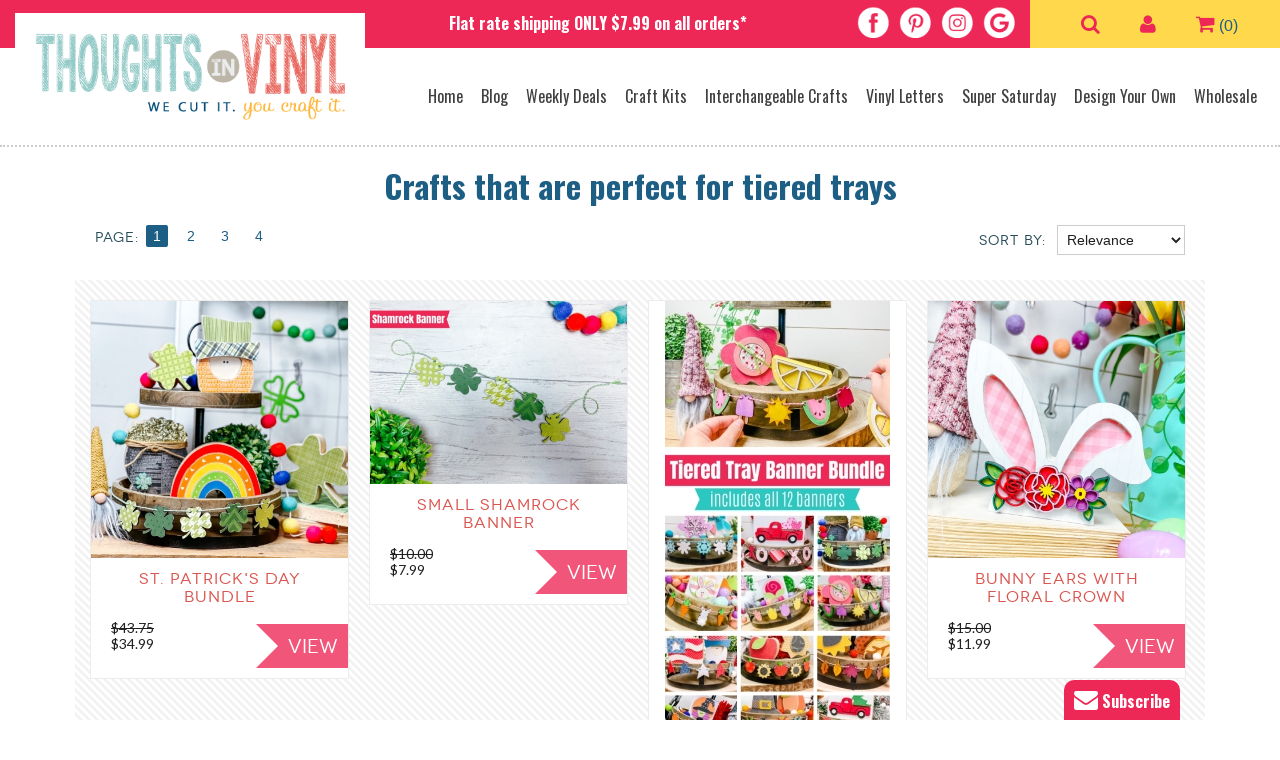

--- FILE ---
content_type: text/html; charset=utf-8
request_url: https://www.thoughtsinvinyl.com/craft-kits/tiered-tray-crafts
body_size: 20930
content:


<!DOCTYPE html>
<!--[if gt IE 8]><!-->
<html class="no-js">
<!--<![endif]-->

<head id="ctl00_ctl00_Head1"><meta http-equiv="Content-Type" content="text/html; charset=utf-8" /><meta http-equiv="X-UA-Compatible" content="IE=edge" /><title>
	Tiered Tray Crafts
</title>
    <!--[if lt IE 9]>
    <script type="text/javascript">
        var $buoop = { vs: { i: 7} };
        $buoop.ol = window.onload;
        window.onload = function () {
            try { if ($buoop.ol) $buoop.ol(); } catch (e) { }
            var e = document.createElement("script");
            e.setAttribute("type", "text/javascript");
            e.setAttribute("src", "//browser-update.org/update.js");
            document.body.appendChild(e);
        }
        </script> 
    <![endif]-->
    <meta name="viewport" content="width=device-width, initial-scale=1" />

    <!-- Google Tag Manager - this one for william their marketing guy  -->
<script>(function (w, d, s, l, i) {
        w[l] = w[l] || []; w[l].push({
            'gtm.start':
                new Date().getTime(), event: 'gtm.js'
        }); var f = d.getElementsByTagName(s)[0],
            j = d.createElement(s), dl = l != 'dataLayer' ? '&l=' + l : ''; j.async = true; j.src =
                'https://www.googletagmanager.com/gtm.js?id=' + i + dl; f.parentNode.insertBefore(j, f);
    })(window, document, 'script', 'dataLayer', 'GTM-5NM94VR');</script>
<!-- End Google Tag Manager -->

    <script type="text/javascript">var _gaq = _gaq || [];_gaq.push(['_setAccount', 'UA-29615205-1']);_gaq.push(['_trackPageview']);(function() {var ga = document.createElement('script'); ga.type = 'text/javascript'; ga.async = true;ga.src = ('https:' == document.location.protocol ? 'https://ssl' : 'http://www') + '.google-analytics.com/ga.js';var s = document.getElementsByTagName('script')[0]; s.parentNode.insertBefore(ga, s);})();</script>
    <!--Critical path CSS. If you make any CSS changes you should double check if they need to be edited here.-->
    <style>html{line-height:1.15;-ms-text-size-adjust:100%;-webkit-text-size-adjust:100%}body{margin:0}header,nav,section{display:block}a{background-color:transparent;-webkit-text-decoration-skip:objects}img{border-style:none}input{font-family:sans-serif;font-size:100%;line-height:1.15;margin:0}input{overflow:visible}[type="submit"]{-webkit-appearance:button}[type="submit"]::-moz-focus-inner{border-style:none;padding:0}[type="submit"]:-moz-focusring{outline:1px dotted ButtonText}::-webkit-file-upload-button{-webkit-appearance:button;font:inherit}:root *>img{max-width:100%}*,*:after,*:before{-webkit-box-sizing:border-box;-moz-box-sizing:border-box;box-sizing:border-box;position:relative}html{overflow-y:scroll}.cf:after,.cf:before{content:" ";display:table}.cf:after{clear:both}.lr ul,ul.lr{list-style:none;margin:0;padding:0}input[type="text"]{background:#fff;height:30px;height:30px;margin-bottom:5px;padding:4px 3px 3px 5px}input[type="submit"]{background:#000;border:0;color:#fff;padding:6px}#NoJavascriptFound{z-index:10;border:solid 5px #b62424;background-color:#fdf3ea;color:#000;font-size:.9375em;left:0;padding:.625em;position:fixed;text-align:left;top:0;width:100%;z-index:999999}#NoJavascriptFound a{color:#b62424;text-decoration:underline}#NoJavascriptFound a:visited{color:#b62424;text-decoration:underline}@font-face{font-family:'FontAwesome';src:url('../../fontfiles/fa/fontawesome-webfont.eot');src:url('../../fontfiles/fa/fontawesome-webfont.eot?#iefix&v=4.5.0') format('embedded-opentype'),url('../../fontfiles/fa/fontawesome-webfont.woff2') format('woff2'),url('../../fontfiles/fa/fontawesome-webfont.woff') format('woff'),url('../../fontfiles/fa/fontawesome-webfont.ttf') format('truetype'),url('../../fontfiles/fa/fontawesome-webfont.svg#fontawesomeregular') format('svg');font-weight:normal;font-style:normal}.fa{display:inline-block;font:normal normal normal 14px/1 FontAwesome;font-size:inherit;text-rendering:auto;-webkit-font-smoothing:antialiased;-moz-osx-font-smoothing:grayscale}.fa-search:before{content:""}.fa-user:before{content:""}.fa-shopping-cart:before{content:""}.mfp-hide{display:none!important}@charset 'UTF-8';[class*="fa-"]:before{display:inline-block;font:normal normal normal 14px/1 FontAwesome;font-size:inherit;text-rendering:auto;-webkit-font-smoothing:antialiased;-moz-osx-font-smoothing:grayscale}@font-face{font-family:'Novecento Wide';src:url('../fontfiles/Novecentowide-Normal-webfont.eot');src:url('../fontfiles/Novecentowide-Normal-webfont.eot?#iefix') format('embedded-opentype'),url('../fontfiles/Novecentowide-Normal-webfont.woff') format('woff'),url('../fontfiles/Novecentowide-Normal-webfont.ttf') format('truetype'),url('../fontfiles/Novecentowide-Normal-webfont.svg#NovecentowideNormalRegular') format('svg');font-weight:normal;font-style:normal}body{background:#fff;color:#202020;font:1em/1.25 'Helvetica',arial,sans-serif}p{margin:.9375em 0}a{color:#fb5c55}h2,h3,h4,h6{color:#fc8c87;font:1.625em/1.2 "Pompiere",'Helvetica',arial,sans-serif;margin:0 0 7px;padding:0}h2{color:#26c7c1;font:32px "Novecento Wide",'Century Gothic','Helvetica Narrow',arial,sans-serif;letter-spacing:1px}h3{color:#1d5e84;font-size:30px;font-family:"Oswald",Arial,sans-serif;font-weight:700}h4{color:#26c7c1;font-size:28px;font-family:"Pompiere","Helvetica",Arial,sans-serif}h6{color:#1d5e84;font:18px "Oswald",arial,sans-serif;font-weight:700}@media only screen and (min-width:1200px){h2{font-size:36px}h3{font-size:32px}h4{font-size:32px}h6{font-size:24px}}:root *>img{max-width:100%}input[type="text"]{background:#fff;border:1px solid #ccc;color:#202020;height:30px;margin-bottom:5px;padding:5px}input[type="submit"],.btn{background:#f15579;display:inline-block;margin-bottom:10px;border:0;color:#fff;font:19px/1.2 "Novecento Wide",'Century Gothic','Helvetica Narrow',arial,sans-serif;padding:12px 10px 10px;text-align:center;text-decoration:none}.btn{display:inline-block}.searchfield{max-width:600px}.searchfield input{height:50px}.searchfield input[type="text"]{width:100%}.searchfield input[type="submit"]{position:absolute;right:0;top:0}.full{min-height:100%;padding-top:75px}@media only screen and (min-width:1200px){.full{padding-top:140px}}header{background:#fff;width:100%}.top{background:#ed2856}.headliner{margin:0;padding:8px;text-align:center;color:#fff;font-family:"Oswald",Arial,sans-serif;font-weight:700;position:fixed;width:100%;background:#ed2856;z-index:898;font-size:14px;top:42px}.socials{text-align:center}.socials a{display:inline-block}.socials img{max-width:42px;padding:5px;display:block}.logo{max-width:400px;margin:auto;padding:20px}@media only screen and (max-width:1200px){nav.shopping ul{text-align:center;z-index:10}nav.shopping a:before{font-size:22px}}.main-nav,nav p{display:none}.toggle-menu{background:#26c7c1;color:#284e5b;font:18px/1 "Novecento Wide",'Century Gothic','Helvetica Narrow',arial,sans-serif;left:0;letter-spacing:1px;position:fixed;text-align:left;text-decoration:none;text-transform:uppercase;top:0;width:100%;z-index:900}.toggle-menu .icon,.toggle-menu .menu-text{display:inline-block;vertical-align:middle}.toggle-menu a{color:#284e5b;display:block;padding:12px 15px;text-decoration:none}.toggle-menu .icon,.toggle-menu .icon:after,.toggle-menu .icon:before{background:#284e5b;width:18px;height:2px}.toggle-menu .icon:after,.toggle-menu .icon:before{background:#284e5b;content:"";position:absolute;left:0}.toggle-menu .icon:before{bottom:5px}.toggle-menu .icon:after{top:5px}[id$="nav-copy"]{background:rgba(255,255,255,.95);border-left:1px solid rgba(0,0,0,.1);font:1.125em "Oswald","Helvetica Narrow",arial,sans-serif;padding:45px 0 0;position:fixed;left:0;overflow-y:auto;top:0;-webkit-transform:translateY(100%);-ms-transform:translateY(100%);transform:translateY(-100%);-webkit-backface-visibility:hidden;width:280px;height:100%;z-index:899}.main-nav{background:#fff;margin:0 auto;padding:.625em 1.875em;width:100%;height:100%;z-index:20}.main-nav ul{margin:0 auto;text-align:center}.main-nav ul li{color:#404040;display:inline-block;font:16px "Oswald","Helvetica Narrow",arial,sans-serif;margin:0 2px}.main-nav ul li a{color:#404040;display:block;height:100%;line-height:44px;padding:0 5px;text-decoration:none}.main-nav ul>li>ul{background:#eee;left:0;display:block;line-height:1.2;margin:0;max-height:0;opacity:0;overflow:hidden;padding:0;position:absolute;text-align:left;top:auto;width:200px;z-index:9999;height:auto!important}.main-nav ul>li>ul li{border:0!important;font:16px/1 "Lato",'Helvetica Narrow','Arial Narrow',arial,sans-serif!important;height:auto!important;margin:0;padding:0;width:100%;display:inline-block}.main-nav ul>li>ul li a{color:#284e5b!important;display:block;line-height:normal!important;padding:10px!important;text-indent:0!important}@media only screen and (min-width:1200px){[id$="nav-copy"],.toggle-menu{display:none}.main-nav{display:inline-block;text-align:right}.main-nav ul{text-align:right}}@media only screen and (min-width:1400px){.main-nav ul li{font-size:20px;margin:0 5px}}nav.shopping{background:#ffd94b;color:#1d5e84;width:50%;position:fixed;top:0;right:0;text-align:center;padding:5px 15px;z-index:901}nav.shopping li{display:inline-block}nav.shopping li a span{color:transparent;font-size:0;line-height:0}nav.shopping a{border-radius:50px;color:#ed2856;display:inline-block;font-size:20px;line-height:1;padding:6px 8px}.count{margin-left:-8px}@media only screen and (min-width:1200px){header.main{position:fixed;top:0;left:0;right:0;width:100%;z-index:1000;border-bottom:2px dotted #ccc}.headliner{width:calc(100% - 450px);float:left;padding:13px 10px 10px 375px;position:relative;background:transparent;z-index:auto;font-size:16px;top:auto}.socials{width:200px;float:left;text-align:right;padding-right:10px}.socials img{padding:6px 5px 5px}nav.shopping{position:relative;top:auto;left:auto;width:250px;float:right;padding:8px 15px}nav.shopping li{margin:0 10px}.bottom{padding:0 15px}.logo{width:350px;display:inline-block;margin-right:-5px;vertical-align:middle;background:#fff;margin-top:-35px}.main-nav{width:calc(100% - 350px);vertical-align:middle;padding:0}}@media only screen and (min-width:1400px){.logo{width:300px}.main-nav{width:calc(100% - 300px)}.full{padding-top:132px}}@media only screen and (min-width:1600px){.logo{width:440px}.main-nav{width:calc(100% - 440px)}.full{padding-top:160px}}.banner{margin-bottom:40px;z-index:8}.banner li{background-color:#fff;background-position:center center;background-repeat:no-repeat;background-size:cover;display:block!important;border-top:1px solid #b3b3b3;border-bottom:1px solid #b3b3b3}.banner li .text{background-image:url(/Images/marker-banner-blue-3.png);background-size:200%;background-repeat:no-repeat;padding:20px;text-align:center}.banner li .text:before{content:'';width:100%;height:100%;display:block;background:url(/Images/stitch-pattern.png);position:absolute;top:0;right:0;bottom:0;left:0;z-index:-1}.banner li:nth-of-type(2n) .text{background-image:url(/Images/marker-banner-yellow-3.png);background-size:200%;background-repeat:no-repeat}.banner li .text .btn-container{margin-top:25px}.banner li .text .btn p{margin:0}.banner li .text h2{color:#333;font-size:32px;font-family:"Pompiere","Oswald",sans-serif;text-transform:uppercase;text-shadow:2px 1px #fff}.banner li .text h4{color:#1d5e84;font-family:"Oswald",Arial,sans-serif;font-weight:700;text-shadow:2px 1px #fff;font-size:24px}@media only screen and (min-width:900px){.banner li .slide-wrap{width:100%;display:table}.banner li .image,.banner li .text{width:50%;display:table-cell;vertical-align:middle}}@media only screen and (min-width:1300px){.banner li .text{padding:50px}.banner li .text h2{font-size:48px}}.newsletter-popup{max-width:600px;margin:auto;background:#fff;padding:25px;color:#202020!important;font-size:14px}@media only screen and (min-width:800px){.newsletter-popup{padding:50px}}.close{color:#707070;font-size:.875em;margin-bottom:1.25em;position:absolute;right:0;text-decoration:none;top:0;z-index:9000}.panel{margin-top:-300%;overflow-y:auto;overflow-x:hidden;padding:100px;position:fixed;top:0;min-width:100%;height:100%;z-index:9000}.panel .content{max-width:685px;width:100%;margin:auto}#account ul{text-align:left}#account ul li{display:inline-block;font:1.125em "Novecento Wide",'Century Gothic','Helvetica Narrow',arial,sans-serif;letter-spacing:1px;margin:.625em 1.25em .625em 0}#account ul li a{text-decoration:none}@media only screen and (max-width:56.25em){.panel{padding:3.75em}}@media only screen and (max-width:37.5em){.panel{padding:2.5em}#account ul li{display:block}}@media only screen and (max-width:27.5em){.panel{padding:1.25em}.close{float:right;position:relative;top:auto}}</style>
    <!-- Facebook Pixel Code -->
    <script>
        !function (f, b, e, v, n, t, s) {
            if (f.fbq) return; n = f.fbq = function () {
                n.callMethod ?
                n.callMethod.apply(n, arguments) : n.queue.push(arguments)
            }; if (!f._fbq) f._fbq = n;
            n.push = n; n.loaded = !0; n.version = '2.0'; n.queue = []; t = b.createElement(e); t.async = !0;
            t.src = v; s = b.getElementsByTagName(e)[0]; s.parentNode.insertBefore(t, s)
        }(window,
        document, 'script', 'https://connect.facebook.net/en_US/fbevents.js');
        fbq('init', '176852152803045'); // Insert your pixel ID here.
        fbq('track', 'PageView');
    </script>
    <noscript>
        <img height="1" width="1" style="display: none" src="https://www.facebook.com/tr?id=176852152803045&ev=PageView&noscript=1" />
    </noscript>
    <!-- DO NOT MODIFY -->
    <!-- End Facebook Pixel Code -->
<meta property="og:site_name" content="Thoughts In Vinyl" /><meta name="description" content="Thoughts In Vinyl" /></head>
<body>
    <!-- Google Tag Manager (noscript) this one for william their marketing guy -->
<noscript><iframe src="https://www.googletagmanager.com/ns.html?id=GTM-5NM94VR"
height="0" width="0" style="display:none;visibility:hidden"></iframe></noscript>
<!-- End Google Tag Manager (noscript) -->
    <form method="post" action="/craft-kits/tiered-tray-crafts" id="aspnetForm">
<div class="aspNetHidden">
<input type="hidden" name="__EVENTTARGET" id="__EVENTTARGET" value="" />
<input type="hidden" name="__EVENTARGUMENT" id="__EVENTARGUMENT" value="" />
<input type="hidden" name="__LASTFOCUS" id="__LASTFOCUS" value="" />
<input type="hidden" name="__VIEWSTATE" id="__VIEWSTATE" value="/[base64]/[base64]/[base64]" />
</div>

<script type="text/javascript">
//<![CDATA[
var theForm = document.forms['aspnetForm'];
if (!theForm) {
    theForm = document.aspnetForm;
}
function __doPostBack(eventTarget, eventArgument) {
    if (!theForm.onsubmit || (theForm.onsubmit() != false)) {
        theForm.__EVENTTARGET.value = eventTarget;
        theForm.__EVENTARGUMENT.value = eventArgument;
        theForm.submit();
    }
}
//]]>
</script>


<script src="/WebResource.axd?d=6DTdt7CRA0z-r1dfaE1kZ_aQWxiCZXsgrP5WN7vdKVtVIj9rU2GwIIJmBzLuGv6NR9pbPX9zmka9NQ6LwDq72WMurcff2cIJQf5SjvZkhbtmDr4Btuntvrq8tDwJk4pwyHK9dWPZzKE1&amp;t=637814408020000000" type="text/javascript"></script>


<script src="/ScriptResource.axd?d=[base64]&amp;t=49337fe8" type="text/javascript"></script>
<script type="text/javascript">
//<![CDATA[
if (typeof(Sys) === 'undefined') throw new Error('ASP.NET Ajax client-side framework failed to load.');
//]]>
</script>

<script src="/ScriptResource.axd?d=[base64]&amp;t=49337fe8" type="text/javascript"></script>
<div class="aspNetHidden">

	<input type="hidden" name="__VIEWSTATEGENERATOR" id="__VIEWSTATEGENERATOR" value="AA98EE0D" />
	<input type="hidden" name="__EVENTVALIDATION" id="__EVENTVALIDATION" value="/wEdAAz4LlBhMXvjfJGOGWr+6S/a27MEZWV+D9F2eU0JDiQv2+6SneLazKMTAheleHpXpKCxp9NF0G9N3S6YFHhhRbc/j6RQrDe0fxfcTxuEaJYEWbgj3sI2vQskxLvSmLn6wra1n4cJaltLA4RCbrlTpsY/k4OQF5yRCMBZME+j1E00xuCnl7WSaONjmwvNkyutlDlOuXhUuFwnLyhXweHY5s8Nq1T8r/nth0GzsPVZyCcM/OH4Om1jkXr1zHkC3NjeHlxQy0KyASTvNBuYa0WUtyCvF8/uTYiQBXtqYOXC922PFeHZICMWQbqqYX8sHhCStfaue+kLAVZh9k9FehYY9ZHh" />
</div>
        <noscript>
            <div id="NoJavascriptFound">
                <p>
                    This site has features that require javascript. Follow these simple instructions to <a href="http://www.activatejavascript.org" target="_blank">enable JavaScript in your web browser</a>.
                </p>
            </div>
        </noscript>
        
    <script type="text/javascript">
//<![CDATA[
Sys.WebForms.PageRequestManager._initialize('ctl00$ctl00$Cph$ScriptManager', 'aspnetForm', [], [], [], 90, 'ctl00$ctl00');
//]]>
</script>

    
<div class="toggle-menu lr">
    <ul>
        <li>
            <a id="menu-trigger" href="#0">
                <span class="menu-text">Menu</span>
                <div class="icon"></div>
            </a>
        </li>
    </ul>
</div>

<nav aria-label="mobile main navigation" class="mobile-menu lr" id="main-nav-copy"></nav>

    <div class="full interior" id="full">
        

<div id="search" class="panel">
    <div class="content">
        <a class="close" id="A1" href="#home">x Close</a>
        <br style="clear: both" />
        <h3>Search</h3>
        <div class="searchfield">
            <input name="ctl00$ctl00$Cph$header1$searchField" type="text" id="ctl00_ctl00_Cph_header1_searchField" class="TextBox" autocomplete="nope" />
            <input type="submit" name="ctl00$ctl00$Cph$header1$searchFieldButton" value="Go!" id="ctl00_ctl00_Cph_header1_searchFieldButton" class="Buttons" />
        </div>
    </div>
</div>
<!-- .panel -->
<div id="account" class="panel">
    <div class="content">
        <a class="close" id="" href="#home">x Close</a>
        <br style="clear: both" />
        <h3>My Account</h3>
        
<ul class="lr">
    
        <li>
            <a title="Login" href="/login">Login</a>
        </li>
    
    
    
    
    

    
        <li>
            <a href="/Signup" title="Create an account">Register</a>
        </li>
    
    
</ul>

    </div>
</div>
<!-- .panel -->


<header class="main cf">
    <div class="top cf">
        <div class="headliner">
            Flat rate shipping ONLY $7.99 on all orders*
        </div>
        <div class="socials">
            <a href="https://www.facebook.com/pages/Thoughts-in-Vinyl/150114628363979"><img src="/uploads/icon-facebook.png" alt="Follow Us on Facebook" /></a><a href="http://www.pinterest.com/thoughtsinvinyl/"><img src="/uploads/icon-pinterest.png" alt="Follow Us on Pinterest" /></a><a target="_blank" href="https://www.instagram.com/thoughtsinvinyl/"><img src="/uploads/icon-instagram.png" /></a><a target="_blank" href="https://www.google.com/search?q=thoughts+in+vinyl&amp;rlz=1C1CHBF_enUS837US837&amp;oq=Thoughts+in+Vinyl&amp;aqs=chrome.0.0j69i60l2j0l3.2719j0j4&amp;sourceid=chrome&amp;ie=UTF-8#lrd=0x53545ddcdf358baf:0xfbafc5707f933255,1,,,"><img src="/uploads/icon-google.png" /></a>
        </div>
        <nav class="shopping lr">
            <ul>
                <li><a id="link-search" href="#search"><i class="fa fa-search"></i><span>Search</span></a></li>
                <li><a id="link-account" href="#account"><i class="fa fa-user"></i><span>Your Account</span></a></li>
                
    <li>
    <a id="ctl00_ctl00_Cph_header1_MiniShoppingCart1_Hyperlink1" href="../Cart"><i class="fa fa-shopping-cart"></i><span>Shopping Cart</span></a> <span class="count">(0)</span></li>


            </ul>
        </nav>
    </div>
    <div class="bottom cf">
        <div class="logo">
            <a href="/">
                <img src="/Images/logo.png" alt="Thoughts in Vinyl" />
            </a>
        </div>
        <nav class="main-nav lr" id="main-nav">
            <ul>
<li><a href="/">Home</a></li>
<li><a href="http://www.thoughtsinvinyl.com/blog/">Blog</a></li>
<li><a href="https://www.thoughtsinvinyl.com/weekly-deals">Weekly Deals</a></li>
<li><a href="/craft-kits/all-craft-kits">Craft Kits</a>
<ul>
<li><a href="/craft-kits/all-craft-kits">All Craft Kits</a></li>
<li><a href="https://www.thoughtsinvinyl.com/craft-kits/holidays">Holidays</a></li>
<li><a href="/newest-craft-kits">Newest Craft Kits</a></li>
<li><a href="https://www.thoughtsinvinyl.com/black-friday-deals">Black Friday</a></li>
<li><a href="/finished-crafts">FINISHED Crafts Annual Sale</a></li>
</ul>
</li>
<li><a href="/wooden-letters/all-wooden-letters">Interchangeable Crafts</a></li>
<li><a href="/vinyl-letters/all-layouts">Vinyl Letters</a>
<ul>
<li><a href="/vinyl-letters/all-layouts">All Layouts</a></li>
<li><a href="/vinyl-lettering/house">Home</a></li>
<li><a href="/vinyl-lettering/family">Family</a></li>
<li><a href="/vinyl-lettering/house/child-teen">Child/Teen</a></li>
<li><a href="/vinyl-lettering/graphics">Graphics</a></li>
<li><a href="/vinyl-lettering/inspirational-religious">Inspirational &amp; Religous</a></li>
<li><a href="/vinyl-lettering/holidays">Holidays</a></li>
<li><a href="/vinyl-lettering/vinyl-tile-board">Layouts for Tiles &amp; Boards</a></li>
<li><a href="/vinyl-lettering/school">School</a></li>
<li><a href="/vinyl-lettering/monograms-wedding-gifts">Monograms &amp; Wedding Gifts</a></li>
<li><a href="/vinyl-lettering/sports-outdoors">Sports &amp; Outdoors</a></li>
</ul>
</li>
<li><a href="/super-saturday-crafts">Super Saturday</a></li>
<li><a title="Design Your Own" href="/customvinyldecal.aspx" target="_self">Design Your Own</a></li>
<li><a href="/WholesaleSignup.aspx">Wholesale</a></li>
</ul>
        </nav>
    </div>
</header>

        <div class="container cf">
            <div class="content cf">
                
    <div class="ContentHeader">
        <h1>
            <span id="ctl00_ctl00_Cph_Cph_TitleC"></span>
        </h1>
    </div>
    <div style="margin-bottom: 20px;">
        <div>
            
        </div>

        

        <h3 style="text-align: center;">Crafts that are perfect for tiered trays</h3>

        <div style="clear: both;"></div>
        <!-- begin custom slideshow -->
        
        <!-- end custom slideshow -->

        <!-- BEGIN Gallery -->
        
        <!-- END Gallery -->
    </div>
    <div class="clearfloat"></div>

    


    
        <div class="catalog cf">
            <div class="page-sort cf">
                <div class="pagination cf">
                    <div id="ctl00_ctl00_Cph_Cph_Pager_Content">
    <label>Page:</label>
    
            <span class="current">1</span>
            
            &nbsp;
        
            
            <a href="javascript:__doPostBack(&#39;ctl00$ctl00$Cph$Cph$Pager$Pages$ctl01$ctl01&#39;,&#39;&#39;)">2</a>
            &nbsp;
        
            
            <a href="javascript:__doPostBack(&#39;ctl00$ctl00$Cph$Cph$Pager$Pages$ctl02$ctl01&#39;,&#39;&#39;)">3</a>
            &nbsp;
        
            
            <a href="javascript:__doPostBack(&#39;ctl00$ctl00$Cph$Cph$Pager$Pages$ctl03$ctl01&#39;,&#39;&#39;)">4</a>
            &nbsp;
        
</div>

                </div>
                <div class="sort-by">
                    <label>Sort by:</label>
                    <select name="ctl00$ctl00$Cph$Cph$drpSortOrder" onchange="javascript:setTimeout(&#39;__doPostBack(\&#39;ctl00$ctl00$Cph$Cph$drpSortOrder\&#39;,\&#39;\&#39;)&#39;, 0)" id="ctl00_ctl00_Cph_Cph_drpSortOrder" class="DropDownList">
	<option selected="selected" value="null">Relevance</option>
	<option value="Price,ASC">Price Low-High</option>
	<option value="Price,DESC">Price High-Low</option>
	<option value="Name,ASC">A-Z</option>
	<option value="Name,DESC">Z-A</option>

</select>
                </div>
            </div>
            <div class="inner cf">
                
                        <ul class="lr cf">
                    
                        

<li class="cf">
    <div class="pimage">
        <a id="ctl00_ctl00_Cph_Cph_List_ctl01_ctl00_HyperLink1" class="loading" href="/Products/st-patricks-day-bundle"><img id="ctl00_ctl00_Cph_Cph_List_ctl01_ctl00_MainImage" class="b-lazy" Title="st. patricks day bundle set tiered tray leprachaun rainbow shamrocks pot of gold unfinished wood cra" data-src="/Images/ThumbnailList/st-patricks-day-bundle-set-tiered-tray-leprachaun-rainbow-shamrocks-pot-of-gold-unfinished-wood-cra-.jpg" src="/Images/preload.jpg" /></a>
    </div>

    <div class="pcontent">
        <h1>
            <a href="/Products/st-patricks-day-bundle">St. Patrick's Day Bundle</a>
        </h1>
        <div class="inner cf">
            <div class="block-70 info">
                <span id="ctl00_ctl00_Cph_Cph_List_ctl01_ctl00_InventoryAmount" style="font-size: 12px;"></span>
                <div class="price">
                    <div id="ctl00_ctl00_Cph_Cph_List_ctl01_ctl00_Regular">
	
                        <div>
                            <span id="ctl00_ctl00_Cph_Cph_List_ctl01_ctl00_Price" style="text-decoration: line-through;">$43.75</span>
                        </div>
                        <div>
                            
                            <span id="ctl00_ctl00_Cph_Cph_List_ctl01_ctl00_PriceFinal" class="discount">$34.99</span>
                        </div>
                    
</div>
                </div>
                <div class="stock">
                    
                </div>
            </div>
            <button id="ctl00_ctl00_Cph_Cph_List_ctl01_ctl00_MoreDetails" class="ribbon" type="button" onclick="window.location = &#39;/Products/st-patricks-day-bundle&#39;;">View</button>
        </div>
    </div>
</li>

                    
                        

<li class="cf">
    <div class="pimage">
        <a id="ctl00_ctl00_Cph_Cph_List_ctl02_ctl00_HyperLink1" class="loading" href="/Products/small-shamrock-banner"><img id="ctl00_ctl00_Cph_Cph_List_ctl02_ctl00_MainImage" class="b-lazy" Title="saint patricks day small shamrock banner tiered tray unfinished wood crafts" data-src="/Images/ThumbnailList/saint-patricks-day-small-shamrock-banner-tiered-tray-unfinished-wood-crafts-1.jpg" src="/Images/preload.jpg" /></a>
    </div>

    <div class="pcontent">
        <h1>
            <a href="/Products/small-shamrock-banner">Small Shamrock Banner</a>
        </h1>
        <div class="inner cf">
            <div class="block-70 info">
                <span id="ctl00_ctl00_Cph_Cph_List_ctl02_ctl00_InventoryAmount" style="font-size: 12px;"></span>
                <div class="price">
                    <div id="ctl00_ctl00_Cph_Cph_List_ctl02_ctl00_Regular">
	
                        <div>
                            <span id="ctl00_ctl00_Cph_Cph_List_ctl02_ctl00_Price" style="text-decoration: line-through;">$10.00</span>
                        </div>
                        <div>
                            
                            <span id="ctl00_ctl00_Cph_Cph_List_ctl02_ctl00_PriceFinal" class="discount">$7.99</span>
                        </div>
                    
</div>
                </div>
                <div class="stock">
                    
                </div>
            </div>
            <button id="ctl00_ctl00_Cph_Cph_List_ctl02_ctl00_MoreDetails" class="ribbon" type="button" onclick="window.location = &#39;/Products/small-shamrock-banner&#39;;">View</button>
        </div>
    </div>
</li>

                    
                        

<li class="cf">
    <div class="pimage">
        <a id="ctl00_ctl00_Cph_Cph_List_ctl03_ctl00_HyperLink1" class="loading" href="/Products/tiered-tray-banner-bundle"><img id="ctl00_ctl00_Cph_Cph_List_ctl03_ctl00_MainImage" class="b-lazy" Title="Banners tiered tray (3).png20220125040419" data-src="/Images/ThumbnailList/banners-tiered-tray-3png20220125040419.jpg" src="/Images/preload.jpg" /></a>
    </div>

    <div class="pcontent">
        <h1>
            <a href="/Products/tiered-tray-banner-bundle">Tiered Tray Banner Bundle </a>
        </h1>
        <div class="inner cf">
            <div class="block-70 info">
                <span id="ctl00_ctl00_Cph_Cph_List_ctl03_ctl00_InventoryAmount" style="font-size: 12px;"></span>
                <div class="price">
                    <div id="ctl00_ctl00_Cph_Cph_List_ctl03_ctl00_Regular">
	
                        <div>
                            <span id="ctl00_ctl00_Cph_Cph_List_ctl03_ctl00_Price" style="text-decoration: line-through;">$79.99</span>
                        </div>
                        <div>
                            
                            <span id="ctl00_ctl00_Cph_Cph_List_ctl03_ctl00_PriceFinal" class="discount">$63.99</span>
                        </div>
                    
</div>
                </div>
                <div class="stock">
                    
                </div>
            </div>
            <button id="ctl00_ctl00_Cph_Cph_List_ctl03_ctl00_MoreDetails" class="ribbon" type="button" onclick="window.location = &#39;/Products/tiered-tray-banner-bundle&#39;;">View</button>
        </div>
    </div>
</li>

                    
                        

<li class="cf">
    <div class="pimage">
        <a id="ctl00_ctl00_Cph_Cph_List_ctl04_ctl00_HyperLink1" class="loading" href="/Products/bunny-ears-with-floral-crown"><img id="ctl00_ctl00_Cph_Cph_List_ctl04_ctl00_MainImage" class="b-lazy" Title="CK1180 Bunny Ears with floral crown (2).png20220217091652" data-src="/Images/ThumbnailList/ck1180-bunny-ears-with-floral-crown-2png20220217091652.jpg" src="/Images/preload.jpg" /></a>
    </div>

    <div class="pcontent">
        <h1>
            <a href="/Products/bunny-ears-with-floral-crown">Bunny Ears with Floral Crown</a>
        </h1>
        <div class="inner cf">
            <div class="block-70 info">
                <span id="ctl00_ctl00_Cph_Cph_List_ctl04_ctl00_InventoryAmount" style="font-size: 12px;"></span>
                <div class="price">
                    <div id="ctl00_ctl00_Cph_Cph_List_ctl04_ctl00_Regular">
	
                        <div>
                            <span id="ctl00_ctl00_Cph_Cph_List_ctl04_ctl00_Price" style="text-decoration: line-through;">$15.00</span>
                        </div>
                        <div>
                            
                            <span id="ctl00_ctl00_Cph_Cph_List_ctl04_ctl00_PriceFinal" class="discount">$11.99</span>
                        </div>
                    
</div>
                </div>
                <div class="stock">
                    
                </div>
            </div>
            <button id="ctl00_ctl00_Cph_Cph_List_ctl04_ctl00_MoreDetails" class="ribbon" type="button" onclick="window.location = &#39;/Products/bunny-ears-with-floral-crown&#39;;">View</button>
        </div>
    </div>
</li>

                    
                        

<li class="cf">
    <div class="pimage">
        <a id="ctl00_ctl00_Cph_Cph_List_ctl05_ctl00_HyperLink1" class="loading" href="/Products/wooden-easter-bunny-set"><img id="ctl00_ctl00_Cph_Cph_List_ctl05_ctl00_MainImage" class="b-lazy" Title="tiered tray easter bunny set wood crafts " data-src="/Images/ThumbnailList/tiered-tray-easter-bunny-set-wood-crafts.jpg" src="/Images/preload.jpg" /></a>
    </div>

    <div class="pcontent">
        <h1>
            <a href="/Products/wooden-easter-bunny-set">Wooden Easter Bunny Set</a>
        </h1>
        <div class="inner cf">
            <div class="block-70 info">
                <span id="ctl00_ctl00_Cph_Cph_List_ctl05_ctl00_InventoryAmount" style="font-size: 12px;"></span>
                <div class="price">
                    <div id="ctl00_ctl00_Cph_Cph_List_ctl05_ctl00_Regular">
	
                        <div>
                            <span id="ctl00_ctl00_Cph_Cph_List_ctl05_ctl00_Price" style="text-decoration: line-through;">$18.75</span>
                        </div>
                        <div>
                            
                            <span id="ctl00_ctl00_Cph_Cph_List_ctl05_ctl00_PriceFinal" class="discount">$15.00</span>
                        </div>
                    
</div>
                </div>
                <div class="stock">
                    
                </div>
            </div>
            <button id="ctl00_ctl00_Cph_Cph_List_ctl05_ctl00_MoreDetails" class="ribbon" type="button" onclick="window.location = &#39;/Products/wooden-easter-bunny-set&#39;;">View</button>
        </div>
    </div>
</li>

                    
                        

<li class="cf">
    <div class="pimage">
        <a id="ctl00_ctl00_Cph_Cph_List_ctl06_ctl00_HyperLink1" class="loading" href="/Products/wooden-easter-egg-trio-1"><img id="ctl00_ctl00_Cph_Cph_List_ctl06_ctl00_MainImage" class="b-lazy" Title="Wood easter egg trio crafts tiered tray " data-src="/Images/ThumbnailList/wood-easter-egg-trio-crafts-tiered-tray.jpg" src="/Images/preload.jpg" /></a>
    </div>

    <div class="pcontent">
        <h1>
            <a href="/Products/wooden-easter-egg-trio-1">Wooden Easter Egg Trio</a>
        </h1>
        <div class="inner cf">
            <div class="block-70 info">
                <span id="ctl00_ctl00_Cph_Cph_List_ctl06_ctl00_InventoryAmount" style="font-size: 12px;"></span>
                <div class="price">
                    <div id="ctl00_ctl00_Cph_Cph_List_ctl06_ctl00_Regular">
	
                        <div>
                            <span id="ctl00_ctl00_Cph_Cph_List_ctl06_ctl00_Price" style="text-decoration: line-through;">$18.75</span>
                        </div>
                        <div>
                            
                            <span id="ctl00_ctl00_Cph_Cph_List_ctl06_ctl00_PriceFinal" class="discount">$15.00</span>
                        </div>
                    
</div>
                </div>
                <div class="stock">
                    
                </div>
            </div>
            <button id="ctl00_ctl00_Cph_Cph_List_ctl06_ctl00_MoreDetails" class="ribbon" type="button" onclick="window.location = &#39;/Products/wooden-easter-egg-trio-1&#39;;">View</button>
        </div>
    </div>
</li>

                    
                        

<li class="cf">
    <div class="pimage">
        <a id="ctl00_ctl00_Cph_Cph_List_ctl07_ctl00_HyperLink1" class="loading" href="/Products/easter-bundle"><img id="ctl00_ctl00_Cph_Cph_List_ctl07_ctl00_MainImage" class="b-lazy" Title="easter tiered tray bundle set bunny carrot eggs chick unfinished wood crafts" data-src="/Images/ThumbnailList/easter-tiered-tray-bundle-set-bunny-carrot-eggs-chick-unfinished-wood-crafts.jpg" src="/Images/preload.jpg" /></a>
    </div>

    <div class="pcontent">
        <h1>
            <a href="/Products/easter-bundle">Easter Bundle</a>
        </h1>
        <div class="inner cf">
            <div class="block-70 info">
                <span id="ctl00_ctl00_Cph_Cph_List_ctl07_ctl00_InventoryAmount" style="font-size: 12px;"></span>
                <div class="price">
                    <div id="ctl00_ctl00_Cph_Cph_List_ctl07_ctl00_Regular">
	
                        <div>
                            <span id="ctl00_ctl00_Cph_Cph_List_ctl07_ctl00_Price" style="text-decoration: line-through;">$43.75</span>
                        </div>
                        <div>
                            
                            <span id="ctl00_ctl00_Cph_Cph_List_ctl07_ctl00_PriceFinal" class="discount">$34.99</span>
                        </div>
                    
</div>
                </div>
                <div class="stock">
                    
                </div>
            </div>
            <button id="ctl00_ctl00_Cph_Cph_List_ctl07_ctl00_MoreDetails" class="ribbon" type="button" onclick="window.location = &#39;/Products/easter-bundle&#39;;">View</button>
        </div>
    </div>
</li>

                    
                        

<li class="cf">
    <div class="pimage">
        <a id="ctl00_ctl00_Cph_Cph_List_ctl08_ctl00_HyperLink1" class="loading" href="/Products/small-easter-banner"><img id="ctl00_ctl00_Cph_Cph_List_ctl08_ctl00_MainImage" class="b-lazy" Title="easter tiered tray banner small carrots bunny unfinished wood crafts" data-src="/Images/ThumbnailList/easter-tiered-tray-banner-small-carrots-bunny-unfinished-wood-crafts.jpg" src="/Images/preload.jpg" /></a>
    </div>

    <div class="pcontent">
        <h1>
            <a href="/Products/small-easter-banner">Small Easter Banner</a>
        </h1>
        <div class="inner cf">
            <div class="block-70 info">
                <span id="ctl00_ctl00_Cph_Cph_List_ctl08_ctl00_InventoryAmount" style="font-size: 12px;"></span>
                <div class="price">
                    <div id="ctl00_ctl00_Cph_Cph_List_ctl08_ctl00_Regular">
	
                        <div>
                            <span id="ctl00_ctl00_Cph_Cph_List_ctl08_ctl00_Price" style="text-decoration: line-through;">$10.00</span>
                        </div>
                        <div>
                            
                            <span id="ctl00_ctl00_Cph_Cph_List_ctl08_ctl00_PriceFinal" class="discount">$7.99</span>
                        </div>
                    
</div>
                </div>
                <div class="stock">
                    
                </div>
            </div>
            <button id="ctl00_ctl00_Cph_Cph_List_ctl08_ctl00_MoreDetails" class="ribbon" type="button" onclick="window.location = &#39;/Products/small-easter-banner&#39;;">View</button>
        </div>
    </div>
</li>

                    
                        

<li class="cf">
    <div class="pimage">
        <a id="ctl00_ctl00_Cph_Cph_List_ctl09_ctl00_HyperLink1" class="loading" href="/Products/hip-hop-bundle"><img id="ctl00_ctl00_Cph_Cph_List_ctl09_ctl00_MainImage" class="b-lazy" Title="hip hop easter tiered tray bunny and carrot wood crafts" data-src="/Images/ThumbnailList/hip-hop-easter-tiered-tray-bunny-and-carrot-wood-crafts.jpg" src="/Images/preload.jpg" /></a>
    </div>

    <div class="pcontent">
        <h1>
            <a href="/Products/hip-hop-bundle">Hip Hop Bundle</a>
        </h1>
        <div class="inner cf">
            <div class="block-70 info">
                <span id="ctl00_ctl00_Cph_Cph_List_ctl09_ctl00_InventoryAmount" style="font-size: 12px;"></span>
                <div class="price">
                    <div id="ctl00_ctl00_Cph_Cph_List_ctl09_ctl00_Regular">
	
                        <div>
                            <span id="ctl00_ctl00_Cph_Cph_List_ctl09_ctl00_Price" style="text-decoration: line-through;">$36.25</span>
                        </div>
                        <div>
                            
                            <span id="ctl00_ctl00_Cph_Cph_List_ctl09_ctl00_PriceFinal" class="discount">$29.00</span>
                        </div>
                    
</div>
                </div>
                <div class="stock">
                    
                </div>
            </div>
            <button id="ctl00_ctl00_Cph_Cph_List_ctl09_ctl00_MoreDetails" class="ribbon" type="button" onclick="window.location = &#39;/Products/hip-hop-bundle&#39;;">View</button>
        </div>
    </div>
</li>

                    
                        

<li class="cf">
    <div class="pimage">
        <a id="ctl00_ctl00_Cph_Cph_List_ctl10_ctl00_HyperLink1" class="loading" href="/Products/interchangeable-tiered-tray-block-set"><img id="ctl00_ctl00_Cph_Cph_List_ctl10_ctl00_MainImage" class="b-lazy" Title="Interchangeable Block.png20230116111102" data-src="/Images/ThumbnailList/interchangeable-blockpng20230116111102.jpg" src="/Images/preload.jpg" /></a>
    </div>

    <div class="pcontent">
        <h1>
            <a href="/Products/interchangeable-tiered-tray-block-set">Interchangeable Tiered Tray Block Set </a>
        </h1>
        <div class="inner cf">
            <div class="block-70 info">
                <span id="ctl00_ctl00_Cph_Cph_List_ctl10_ctl00_InventoryAmount" style="font-size: 12px;"></span>
                <div class="price">
                    <div id="ctl00_ctl00_Cph_Cph_List_ctl10_ctl00_Regular">
	
                        <div>
                            <span id="ctl00_ctl00_Cph_Cph_List_ctl10_ctl00_Price" style="text-decoration: line-through;">$75.00</span>
                        </div>
                        <div>
                            
                            <span id="ctl00_ctl00_Cph_Cph_List_ctl10_ctl00_PriceFinal" class="discount">$59.99</span>
                        </div>
                    
</div>
                </div>
                <div class="stock">
                    
                </div>
            </div>
            <button id="ctl00_ctl00_Cph_Cph_List_ctl10_ctl00_MoreDetails" class="ribbon" type="button" onclick="window.location = &#39;/Products/interchangeable-tiered-tray-block-set&#39;;">View</button>
        </div>
    </div>
</li>

                    
                        

<li class="cf">
    <div class="pimage">
        <a id="ctl00_ctl00_Cph_Cph_List_ctl11_ctl00_HyperLink1" class="loading" href="/Products/wooden-easter-bunny-1"><img id="ctl00_ctl00_Cph_Cph_List_ctl11_ctl00_MainImage" class="b-lazy" Title="Unfinished wood crafts easter bunny" data-src="/Images/ThumbnailList/unfinished-wood-crafts-easter-bunny.jpg" src="/Images/preload.jpg" /></a>
    </div>

    <div class="pcontent">
        <h1>
            <a href="/Products/wooden-easter-bunny-1">Wooden Easter Bunny </a>
        </h1>
        <div class="inner cf">
            <div class="block-70 info">
                <span id="ctl00_ctl00_Cph_Cph_List_ctl11_ctl00_InventoryAmount" style="font-size: 12px;"></span>
                <div class="price">
                    <div id="ctl00_ctl00_Cph_Cph_List_ctl11_ctl00_Regular">
	
                        <div>
                            <span id="ctl00_ctl00_Cph_Cph_List_ctl11_ctl00_Price" style="text-decoration: line-through;">$10.00</span>
                        </div>
                        <div>
                            
                            <span id="ctl00_ctl00_Cph_Cph_List_ctl11_ctl00_PriceFinal" class="discount">$7.99</span>
                        </div>
                    
</div>
                </div>
                <div class="stock">
                    
                </div>
            </div>
            <button id="ctl00_ctl00_Cph_Cph_List_ctl11_ctl00_MoreDetails" class="ribbon" type="button" onclick="window.location = &#39;/Products/wooden-easter-bunny-1&#39;;">View</button>
        </div>
    </div>
</li>

                    
                        

<li class="cf">
    <div class="pimage">
        <a id="ctl00_ctl00_Cph_Cph_List_ctl12_ctl00_HyperLink1" class="loading" href="/Products/wooden-easter-bunny"><img id="ctl00_ctl00_Cph_Cph_List_ctl12_ctl00_MainImage" class="b-lazy" Title="tiered tray Unfinished wood crafts easter bunny glasses" data-src="/Images/ThumbnailList/tiered-tray-unfinished-wood-crafts-easter-bunny-glasses.jpg" src="/Images/preload.jpg" /></a>
    </div>

    <div class="pcontent">
        <h1>
            <a href="/Products/wooden-easter-bunny">Wooden Easter Bunny</a>
        </h1>
        <div class="inner cf">
            <div class="block-70 info">
                <span id="ctl00_ctl00_Cph_Cph_List_ctl12_ctl00_InventoryAmount" style="font-size: 12px;"></span>
                <div class="price">
                    <div id="ctl00_ctl00_Cph_Cph_List_ctl12_ctl00_Regular">
	
                        <div>
                            <span id="ctl00_ctl00_Cph_Cph_List_ctl12_ctl00_Price" style="text-decoration: line-through;">$10.00</span>
                        </div>
                        <div>
                            
                            <span id="ctl00_ctl00_Cph_Cph_List_ctl12_ctl00_PriceFinal" class="discount">$7.99</span>
                        </div>
                    
</div>
                </div>
                <div class="stock">
                    
                </div>
            </div>
            <button id="ctl00_ctl00_Cph_Cph_List_ctl12_ctl00_MoreDetails" class="ribbon" type="button" onclick="window.location = &#39;/Products/wooden-easter-bunny&#39;;">View</button>
        </div>
    </div>
</li>

                    
                        

<li class="cf">
    <div class="pimage">
        <a id="ctl00_ctl00_Cph_Cph_List_ctl13_ctl00_HyperLink1" class="loading" href="/Products/two-smart-bunnies"><img id="ctl00_ctl00_Cph_Cph_List_ctl13_ctl00_MainImage" class="b-lazy" Title="CK1179 Two Smart Bunnies (6).png20220217090819" data-src="/Images/ThumbnailList/ck1179-two-smart-bunnies-6png20220217090819.jpg" src="/Images/preload.jpg" /></a>
    </div>

    <div class="pcontent">
        <h1>
            <a href="/Products/two-smart-bunnies">Two Smart Bunnies</a>
        </h1>
        <div class="inner cf">
            <div class="block-70 info">
                <span id="ctl00_ctl00_Cph_Cph_List_ctl13_ctl00_InventoryAmount" style="font-size: 12px;"></span>
                <div class="price">
                    <div id="ctl00_ctl00_Cph_Cph_List_ctl13_ctl00_Regular">
	
                        <div>
                            <span id="ctl00_ctl00_Cph_Cph_List_ctl13_ctl00_Price" style="text-decoration: line-through;">$25.00</span>
                        </div>
                        <div>
                            
                            <span id="ctl00_ctl00_Cph_Cph_List_ctl13_ctl00_PriceFinal" class="discount">$19.99</span>
                        </div>
                    
</div>
                </div>
                <div class="stock">
                    
                </div>
            </div>
            <button id="ctl00_ctl00_Cph_Cph_List_ctl13_ctl00_MoreDetails" class="ribbon" type="button" onclick="window.location = &#39;/Products/two-smart-bunnies&#39;;">View</button>
        </div>
    </div>
</li>

                    
                        

<li class="cf">
    <div class="pimage">
        <a id="ctl00_ctl00_Cph_Cph_List_ctl14_ctl00_HyperLink1" class="loading" href="/Products/spring-bird-bundle"><img id="ctl00_ctl00_Cph_Cph_List_ctl14_ctl00_MainImage" class="b-lazy" Title="spring birds home tiered tray bundle set wood crafts" data-src="/Images/ThumbnailList/spring-birds-home-tiered-tray-bundle-set-wood-crafts.jpg" src="/Images/preload.jpg" /></a>
    </div>

    <div class="pcontent">
        <h1>
            <a href="/Products/spring-bird-bundle">Spring Bird Bundle</a>
        </h1>
        <div class="inner cf">
            <div class="block-70 info">
                <span id="ctl00_ctl00_Cph_Cph_List_ctl14_ctl00_InventoryAmount" style="font-size: 12px;"></span>
                <div class="price">
                    <div id="ctl00_ctl00_Cph_Cph_List_ctl14_ctl00_Regular">
	
                        <div>
                            <span id="ctl00_ctl00_Cph_Cph_List_ctl14_ctl00_Price" style="text-decoration: line-through;">$28.75</span>
                        </div>
                        <div>
                            
                            <span id="ctl00_ctl00_Cph_Cph_List_ctl14_ctl00_PriceFinal" class="discount">$22.99</span>
                        </div>
                    
</div>
                </div>
                <div class="stock">
                    
                </div>
            </div>
            <button id="ctl00_ctl00_Cph_Cph_List_ctl14_ctl00_MoreDetails" class="ribbon" type="button" onclick="window.location = &#39;/Products/spring-bird-bundle&#39;;">View</button>
        </div>
    </div>
</li>

                    
                        

<li class="cf">
    <div class="pimage">
        <a id="ctl00_ctl00_Cph_Cph_List_ctl15_ctl00_HyperLink1" class="loading" href="/Products/small-home-block"><img id="ctl00_ctl00_Cph_Cph_List_ctl15_ctl00_MainImage" class="b-lazy" Title="CK1068 Home block tiered tray.png20210226084556" data-src="/Images/ThumbnailList/ck1068-home-block-tiered-traypng20210226084556.jpg" src="/Images/preload.jpg" /></a>
    </div>

    <div class="pcontent">
        <h1>
            <a href="/Products/small-home-block">Small Home Block</a>
        </h1>
        <div class="inner cf">
            <div class="block-70 info">
                <span id="ctl00_ctl00_Cph_Cph_List_ctl15_ctl00_InventoryAmount" style="font-size: 12px;"></span>
                <div class="price">
                    <div id="ctl00_ctl00_Cph_Cph_List_ctl15_ctl00_Regular">
	
                        <div>
                            <span id="ctl00_ctl00_Cph_Cph_List_ctl15_ctl00_Price" style="text-decoration: line-through;">$7.50</span>
                        </div>
                        <div>
                            
                            <span id="ctl00_ctl00_Cph_Cph_List_ctl15_ctl00_PriceFinal" class="discount">$6.00</span>
                        </div>
                    
</div>
                </div>
                <div class="stock">
                    
                </div>
            </div>
            <button id="ctl00_ctl00_Cph_Cph_List_ctl15_ctl00_MoreDetails" class="ribbon" type="button" onclick="window.location = &#39;/Products/small-home-block&#39;;">View</button>
        </div>
    </div>
</li>

                    
                        

<li class="cf">
    <div class="pimage">
        <a id="ctl00_ctl00_Cph_Cph_List_ctl16_ctl00_HyperLink1" class="loading" href="/Products/interchangeable-truck-block-set"><img id="ctl00_ctl00_Cph_Cph_List_ctl16_ctl00_MainImage" class="b-lazy" Title="9139b4cb983013018e11a02103a9696712777176.png20220309010738" data-src="/Images/ThumbnailList/9139b4cb983013018e11a02103a9696712777176png20220309010738.jpg" src="/Images/preload.jpg" /></a>
    </div>

    <div class="pcontent">
        <h1>
            <a href="/Products/interchangeable-truck-block-set">Interchangeable Truck Block Set</a>
        </h1>
        <div class="inner cf">
            <div class="block-70 info">
                <span id="ctl00_ctl00_Cph_Cph_List_ctl16_ctl00_InventoryAmount" style="font-size: 12px;"></span>
                <div class="price">
                    <div id="ctl00_ctl00_Cph_Cph_List_ctl16_ctl00_Regular">
	
                        <div>
                            <span id="ctl00_ctl00_Cph_Cph_List_ctl16_ctl00_Price" style="text-decoration: line-through;">$75.00</span>
                        </div>
                        <div>
                            
                            <span id="ctl00_ctl00_Cph_Cph_List_ctl16_ctl00_PriceFinal" class="discount">$59.99</span>
                        </div>
                    
</div>
                </div>
                <div class="stock">
                    
                </div>
            </div>
            <button id="ctl00_ctl00_Cph_Cph_List_ctl16_ctl00_MoreDetails" class="ribbon" type="button" onclick="window.location = &#39;/Products/interchangeable-truck-block-set&#39;;">View</button>
        </div>
    </div>
</li>

                    </ul>

                <div class="page-sort bottom cf">
                    <div class="pagination">
                        <div id="ctl00_ctl00_Cph_Cph_Pager_Content">
    <label>Page:</label>
    
            <span class="current">1</span>
            
            &nbsp;
        
            
            <a href="javascript:__doPostBack(&#39;ctl00$ctl00$Cph$Cph$Pager$Pages$ctl01$ctl01&#39;,&#39;&#39;)">2</a>
            &nbsp;
        
            
            <a href="javascript:__doPostBack(&#39;ctl00$ctl00$Cph$Cph$Pager$Pages$ctl02$ctl01&#39;,&#39;&#39;)">3</a>
            &nbsp;
        
            
            <a href="javascript:__doPostBack(&#39;ctl00$ctl00$Cph$Cph$Pager$Pages$ctl03$ctl01&#39;,&#39;&#39;)">4</a>
            &nbsp;
        
</div>

                    </div>
                </div>
            </div>
        </div>
    

    <select name="ctl00$ctl00$Cph$Cph$productLookup" id="productLookup" class="DropDownList" style="display: none;">

</select>

            </div>
        </div>
        
<footer class="main">
    <div class="footer-top">
        <div class="inner-block">
            <div class="text">
                <h4>Questions?</h4><p>Call or text and we'll get back to you ASAP.</p>
            </div>
            <div class="btn-container">
                <a class="btn" href="tel:12085247066">(208) 524-7066</a>
            </div>
        </div>
    </div>
    <div class="inner cf">
        <nav class="block-20 lr">
            <p>&nbsp;</p>
<ul>
<li><a href="/">Home</a></li>
<li><a href="/giftcertificate.aspx">Gift Certificates</a></li>
<li><a title="Design Your Own" href="/customvinyldecal.aspx" target="_self">Design Your Own</a></li>
<li><a href="/craft-group">Host a Craft Group</a></li>
<li><a href="http://www.thoughtsinvinyl.com/blog/">Blog</a></li>
<li><a href="video-tutorials" target="_blank">Tutorials: "How-to" Videos</a></li>
<li><a href="/fonts">Fonts</a></li>
<li><a href="/colors">Colors</a></li>
<li><a href="/faqs">FAQs</a></li>
<li><a href="/contact">Contact</a></li>
</ul>
        </nav>

        <nav class="block-20 lr">
            <ul>
<li><a href="/craft-kits/all-craft-kits">Craft Kits</a></li>
<li><a href="/wooden-letters/all-wooden-letters">Wood Letters</a></li>
<li><a href="/vinyl-letters/all-layouts">Vinyl Letters</a></li>
<li><a href="/craft-supplies">Craft Supplies</a></li>
<li><a href="/paper-kits">Paper Kits</a></li>
<li><a href="/super-saturday-crafts">Super Saturday</a></li>
</ul>
        </nav>

        <nav class="block-20 lr">
            <ul>
<li><a href="/shipping">Shipping</a></li>
<li><a href="http://www.thoughtsinvinyl.com/local-pick-up">Local Pick Up</a></li>
<li><a href="/return-policy">Return Policy</a></li>
<li><a href="/privacy-policy">Privacy Policy</a></li>
<li><a href="/terms-of-use">Terms of Use</a></li>
<li><a href="/about-us">About Us</a></li>
</ul>
        </nav>

        <div class="block-40">
            <div class="copyright">
                <p>&copy; Copyright 2026 Thoughts in Vinyl</p>
                
            </div>
        </div>
    </div>
</footer>

        <!--container-->
    </div>
    <div class="sticky-sub">
        <a href="#newsletter-popup" class="open-newsletter-popup"><span class="fa fa-envelope"></span> Subscribe</a>
    </div>
    
    <!--.full-->


        <script type="application/ld+json">
        {
          "@context": "http://schema.org",
          "@type": "LocalBusiness",
          "name": "Thoughts in Vinyl",
          "image": "https://www.thoughtsinvinyl.com/Images/logo.png",
          "@id": "",
          "url": "https://www.thoughtsinvinyl.com/",
          "telephone": "208-821-7169",
          "address": {
            "@type": "PostalAddress",
            "streetAddress": "3025 Pinnacle Drive",
            "addressLocality": "Idaho Falls",
            "addressRegion": "ID",
            "postalCode": "83401",
            "addressCountry": "US"
          },
          "geo": {
            "@type": "GeoCoordinates",
            "latitude": 43.5250057,
            "longitude": -111.97346270000003
          },
          "openingHoursSpecification": {
            "@type": "OpeningHoursSpecification",
            "dayOfWeek": [
              "Monday",
              "Tuesday",
              "Wednesday",
              "Thursday",
              "Friday"
            ],
            "opens": "09:00",
            "closes": "17:00"
          },
          "sameAs": [
            "https://www.facebook.com/thoughtsinvinyl/",
            "https://twitter.com/ThoughtsinVinyl",
            "https://www.instagram.com/thoughtsinvinyl/",
            "https://www.pinterest.com/thoughtsinvinyl"
          ]
        }
        </script>
        <script src="//code.jquery.com/jquery-1.11.0.min.js" type="text/javascript"></script>
        <script type="text/javascript">
            window.jQuery || document.write('<script src="/js/jquery-1.11.3.min.js"><\/script>')
        </script>
        <!--[if lt IE 9]><script type="text/javascript" src="/js/html5shiv/html5shiv.js"></script><![endif]-->
        <!--[if (gte IE 6)&(lte IE 8)]><script type='text/javascript' src='/js/selectivizr.min.js'></script><![endif]-->
        
        
        <script src="/js/modernizr.js"></script>
<script src="/js/CustomLock.js"></script>
<script src="/js/double-tap.js"></script>
<script src="/js/mp/jquery.magnific-popup.min.js"></script>
<script src="/js/slick/slick.min.js"></script>
<script src="/js/bxslider/jquery.bxslider.min.js"></script>
<script src="/js/chosen/chosen.jquery.js"></script>
<script src="/js/master_header.js"></script>
<script src="/js/responsive-iframes/responsive-iframes.js"></script>
<script src="/js/mobile-menu.js"></script>
<script src="/js/webfontloader/webfontloader.js"></script>
<script src="/js/load-universal.js"></script>
<link href="/css/reset.css" rel="stylesheet"/>
<link href="/css/fa/font-awesome.min.css" rel="stylesheet"/>
<link href="/js/mp/magnific-popup.css" rel="stylesheet"/>
<link href="/js/slick/slick-theme.css" rel="stylesheet"/>
<link href="/js/slick/slick.css" rel="stylesheet"/>
<link href="/js/bxslider/jquery.bxslider.min.css" rel="stylesheet"/>
<link href="/js/chosen/chosen.css" rel="stylesheet"/>
<link href="/js/responsive-iframes/responsive-iframes.css" rel="stylesheet"/>
<link href="/css/Site.css" rel="stylesheet"/>

        
    
    

    <script src="/js/masonry/masonry.pkgd.min.js"></script>
<script src="/js/masonry/imagesloaded.pkgd.min.js"></script>
<script src="/js/masonry/load-gallery.js"></script>
<script src="/js/load-interior.js"></script>


        
    
    <script src="/js/blazy/blazy.min.js"></script>
    <script>
        $(document).ready(function () {
            var bLazy = new Blazy({
                offset: 150,
                selector: '.catalog img, .categories img',
                success: function (element) {
                    setTimeout(function () {
                        // We want to remove the preload image now.
                        // First we find the parent container
                        // then we remove the "loading" class which holds the loader image
                        var parent = element.parentNode;
                        parent.className = parent.className.replace(/\bloading\b/, '');
                    }, 300);
                }
            });
        });

        //register click events on main images in the slideshow
        $(".directToProduct").click(function (event) {

            var selectedItem = event.target.src;

            //first array holds the URL paths &&& second array holds the image url paths
            var possiblePaths = [[], []];

            //populate the two arrays from the dropdown options
            $("#productLookup>option").each(function (index) {
                possiblePaths[0][possiblePaths[0].length] = $(this).attr("value");
                possiblePaths[1][possiblePaths[1].length] = $(this).html();
                console.log($(this).attr("value"));
            });

            //by looking at the source path for the clicked image map to the specified url, go to that page when found
            for (i = 0; i < possiblePaths[1].length ; i++) {
                //compare the image url with the selected image url
                if (selectedItem.indexOf(possiblePaths[1][i]) > -1) {
                    //if they match, then go to the url designated in admin->pages->chosen page-> images
                    window.location.href = possiblePaths[0][i];
                    break
                }
            }
        });
    </script>


    </form>

    <div id="newsletter-popup" class="newsletter-popup mfp-hide">
        <div class="_form_1"></div>
        <script src="https://thoughtsinvinyl.activehosted.com/f/embed.php?id=1" type="text/javascript" charset="utf-8"></script>
    </div>

</body>
</html>


--- FILE ---
content_type: application/javascript
request_url: https://www.thoughtsinvinyl.com/js/masonry/load-gallery.js
body_size: 222
content:
$(document).ready(function () {
    var $grid = $('.page-gallery.masonry ul').masonry({
        itemSelector: '.page-gallery.masonry li',
        columnWidth: '.sizer',
        gutter: 10,
        fitWidth: true
    });
    $grid.imagesLoaded().progress(function () {
        $grid.masonry();
    });
});

--- FILE ---
content_type: text/plain
request_url: https://www.google-analytics.com/j/collect?v=1&_v=j102&a=8424939&t=pageview&_s=1&dl=https%3A%2F%2Fwww.thoughtsinvinyl.com%2Fcraft-kits%2Ftiered-tray-crafts&ul=en-us%40posix&dt=Tiered%20Tray%20Crafts&sr=1280x720&vp=1280x720&_utma=254635981.1307564691.1768848433.1768848433.1768848433.1&_utmz=254635981.1768848433.1.1.utmcsr%3D(direct)%7Cutmccn%3D(direct)%7Cutmcmd%3D(none)&_utmht=1768848433972&_u=YQBCAEABAAAAACAAI~&jid=759492854&gjid=243136408&cid=1307564691.1768848433&tid=UA-29615205-1&_gid=1816601107.1768848434&_r=1&_slc=1&gtm=45He61e1n815NM94VRv852271564za200zd852271564&gcd=13l3l3l3l1l1&dma=0&tag_exp=103116026~103200004~104527906~104528500~104684208~104684211~105391252~115938466~115938469~116988315~117041587&z=796964804
body_size: -452
content:
2,cG-SPST7CQL41

--- FILE ---
content_type: application/javascript
request_url: https://www.thoughtsinvinyl.com/js/modernizr.js
body_size: 3080
content:
/*! modernizr 3.5.0 (Custom Build) | MIT *
 * https://modernizr.com/download/?-touchevents-setclasses !*/
!function (e, n, t) { function o(e, n) { return typeof e === n } function s() { var e, n, t, s, a, i, r; for (var l in c) if (c.hasOwnProperty(l)) { if (e = [], n = c[l], n.name && (e.push(n.name.toLowerCase()), n.options && n.options.aliases && n.options.aliases.length)) for (t = 0; t < n.options.aliases.length; t++) e.push(n.options.aliases[t].toLowerCase()); for (s = o(n.fn, "function") ? n.fn() : n.fn, a = 0; a < e.length; a++) i = e[a], r = i.split("."), 1 === r.length ? Modernizr[r[0]] = s : (!Modernizr[r[0]] || Modernizr[r[0]] instanceof Boolean || (Modernizr[r[0]] = new Boolean(Modernizr[r[0]])), Modernizr[r[0]][r[1]] = s), f.push((s ? "" : "no-") + r.join("-")) } } function a(e) { var n = u.className, t = Modernizr._config.classPrefix || ""; if (p && (n = n.baseVal), Modernizr._config.enableJSClass) { var o = new RegExp("(^|\\s)" + t + "no-js(\\s|$)"); n = n.replace(o, "$1" + t + "js$2") } Modernizr._config.enableClasses && (n += " " + t + e.join(" " + t), p ? u.className.baseVal = n : u.className = n) } function i() { return "function" != typeof n.createElement ? n.createElement(arguments[0]) : p ? n.createElementNS.call(n, "http://www.w3.org/2000/svg", arguments[0]) : n.createElement.apply(n, arguments) } function r() { var e = n.body; return e || (e = i(p ? "svg" : "body"), e.fake = !0), e } function l(e, t, o, s) { var a, l, f, c, d = "modernizr", p = i("div"), h = r(); if (parseInt(o, 10)) for (; o--;) f = i("div"), f.id = s ? s[o] : d + (o + 1), p.appendChild(f); return a = i("style"), a.type = "text/css", a.id = "s" + d, (h.fake ? h : p).appendChild(a), h.appendChild(p), a.styleSheet ? a.styleSheet.cssText = e : a.appendChild(n.createTextNode(e)), p.id = d, h.fake && (h.style.background = "", h.style.overflow = "hidden", c = u.style.overflow, u.style.overflow = "hidden", u.appendChild(h)), l = t(p, e), h.fake ? (h.parentNode.removeChild(h), u.style.overflow = c, u.offsetHeight) : p.parentNode.removeChild(p), !!l } var f = [], c = [], d = { _version: "3.5.0", _config: { classPrefix: "", enableClasses: !0, enableJSClass: !0, usePrefixes: !0 }, _q: [], on: function (e, n) { var t = this; setTimeout(function () { n(t[e]) }, 0) }, addTest: function (e, n, t) { c.push({ name: e, fn: n, options: t }) }, addAsyncTest: function (e) { c.push({ name: null, fn: e }) } }, Modernizr = function () { }; Modernizr.prototype = d, Modernizr = new Modernizr; var u = n.documentElement, p = "svg" === u.nodeName.toLowerCase(), h = d._config.usePrefixes ? " -webkit- -moz- -o- -ms- ".split(" ") : ["", ""]; d._prefixes = h; var m = d.testStyles = l; Modernizr.addTest("touchevents", function () { var t; if ("ontouchstart" in e || e.DocumentTouch && n instanceof DocumentTouch) t = !0; else { var o = ["@media (", h.join("touch-enabled),("), "heartz", ")", "{#modernizr{top:9px;position:absolute}}"].join(""); m(o, function (e) { t = 9 === e.offsetTop }) } return t }), s(), a(f), delete d.addTest, delete d.addAsyncTest; for (var v = 0; v < Modernizr._q.length; v++) Modernizr._q[v](); e.Modernizr = Modernizr }(window, document);